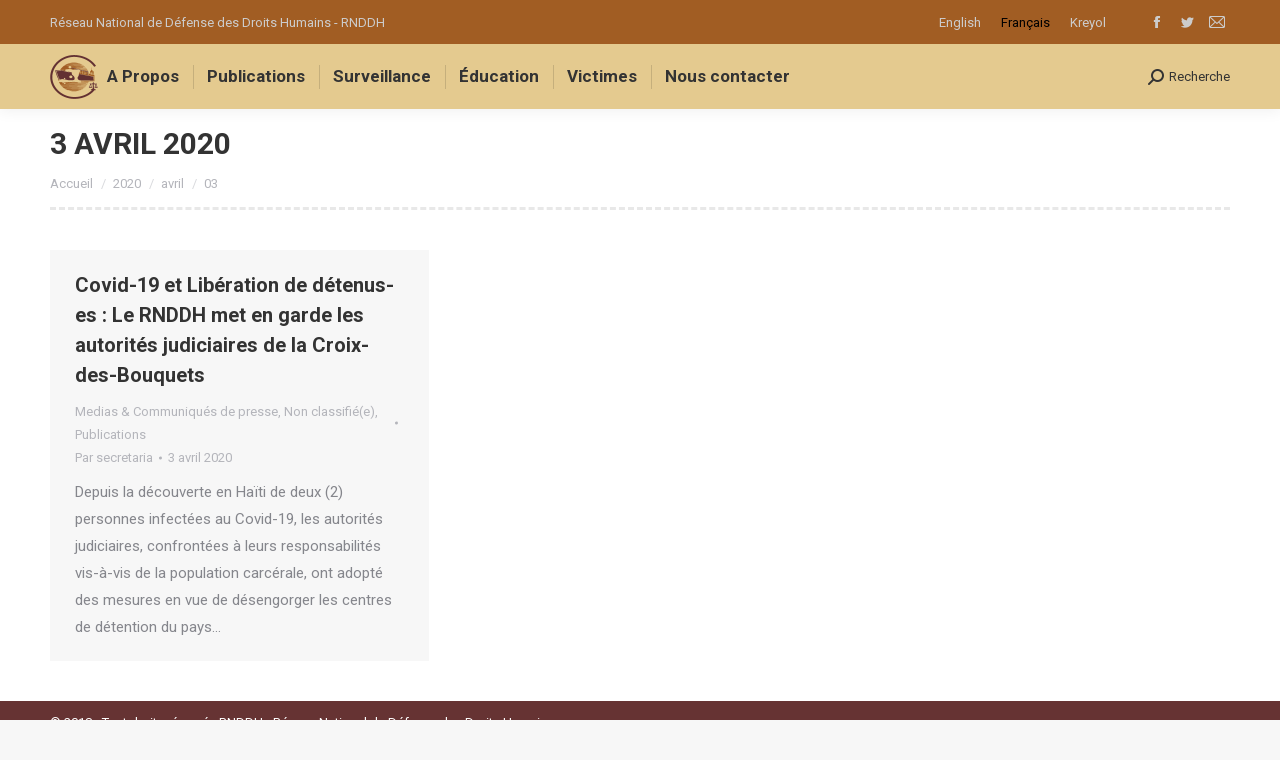

--- FILE ---
content_type: text/html; charset=UTF-8
request_url: https://web.rnddh.org/2020/04/03/
body_size: 78990
content:
<!DOCTYPE html>
<!--[if !(IE 6) | !(IE 7) | !(IE 8)  ]><!-->
<html lang="fr-FR" class="no-js">
<!--<![endif]-->
<head>
	<meta charset="UTF-8" />
		<meta name="viewport" content="width=device-width, initial-scale=1, maximum-scale=1, user-scalable=0">
		<meta name="theme-color" content="#663333"/>	<link rel="profile" href="http://gmpg.org/xfn/11" />
	        <script type="text/javascript">
            if (/Android|webOS|iPhone|iPad|iPod|BlackBerry|IEMobile|Opera Mini/i.test(navigator.userAgent)) {
                var originalAddEventListener = EventTarget.prototype.addEventListener,
                    oldWidth = window.innerWidth;

                EventTarget.prototype.addEventListener = function (eventName, eventHandler, useCapture) {
                    if (eventName === "resize") {
                        originalAddEventListener.call(this, eventName, function (event) {
                            if (oldWidth === window.innerWidth) {
                                return;
                            }
                            else if (oldWidth !== window.innerWidth) {
                                oldWidth = window.innerWidth;
                            }
                            if (eventHandler.handleEvent) {
                                eventHandler.handleEvent.call(this, event);
                            }
                            else {
                                eventHandler.call(this, event);
                            };
                        }, useCapture);
                    }
                    else {
                        originalAddEventListener.call(this, eventName, eventHandler, useCapture);
                    };
                };
            };
        </script>
		<!-- Manifest added by SuperPWA - Progressive Web Apps Plugin For WordPress -->
<link rel="manifest" href="/superpwa-manifest.json">
<meta name="theme-color" content="#630000">
<meta name="mobile-web-app-capable" content="yes">
<meta name="apple-touch-fullscreen" content="yes">
<meta name="apple-mobile-web-app-title" content="RNDDH">
<meta name="application-name" content="RNDDH">
<meta name="apple-mobile-web-app-capable" content="yes">
<meta name="apple-mobile-web-app-status-bar-style" content="default">
<link rel="apple-touch-icon"  href="https://web.rnddh.org/wp-content/uploads/2022/04/Ship-Logo-Vector-192w.png">
<link rel="apple-touch-icon" sizes="192x192" href="https://web.rnddh.org/wp-content/uploads/2022/04/Ship-Logo-Vector-192w.png">
<link rel="apple-touch-startup-image" media="screen and (device-width: 320px) and (device-height: 568px) and (-webkit-device-pixel-ratio: 2) and (orientation: landscape)" href="https://web.rnddh.org/wp-content/uploads/superpwa-splashIcons/super_splash_screens/icon_1136x640.png"/>
<link rel="apple-touch-startup-image" media="screen and (device-width: 320px) and (device-height: 568px) and (-webkit-device-pixel-ratio: 2) and (orientation: portrait)" href="https://web.rnddh.org/wp-content/uploads/superpwa-splashIcons/super_splash_screens/icon_640x1136.png"/>
<link rel="apple-touch-startup-image" media="screen and (device-width: 414px) and (device-height: 896px) and (-webkit-device-pixel-ratio: 3) and (orientation: landscape)" href="https://web.rnddh.org/wp-content/uploads/superpwa-splashIcons/super_splash_screens/icon_2688x1242.png"/>
<link rel="apple-touch-startup-image" media="screen and (device-width: 414px) and (device-height: 896px) and (-webkit-device-pixel-ratio: 2) and (orientation: landscape)" href="https://web.rnddh.org/wp-content/uploads/superpwa-splashIcons/super_splash_screens/icon_1792x828.png"/>
<link rel="apple-touch-startup-image" media="screen and (device-width: 375px) and (device-height: 812px) and (-webkit-device-pixel-ratio: 3) and (orientation: portrait)" href="https://web.rnddh.org/wp-content/uploads/superpwa-splashIcons/super_splash_screens/icon_1125x2436.png"/>
<link rel="apple-touch-startup-image" media="screen and (device-width: 414px) and (device-height: 896px) and (-webkit-device-pixel-ratio: 2) and (orientation: portrait)" href="https://web.rnddh.org/wp-content/uploads/superpwa-splashIcons/super_splash_screens/icon_828x1792.png"/>
<link rel="apple-touch-startup-image" media="screen and (device-width: 375px) and (device-height: 812px) and (-webkit-device-pixel-ratio: 3) and (orientation: landscape)" href="https://web.rnddh.org/wp-content/uploads/superpwa-splashIcons/super_splash_screens/icon_2436x1125.png"/>
<link rel="apple-touch-startup-image" media="screen and (device-width: 414px) and (device-height: 736px) and (-webkit-device-pixel-ratio: 3) and (orientation: portrait)" href="https://web.rnddh.org/wp-content/uploads/superpwa-splashIcons/super_splash_screens/icon_1242x2208.png"/>
<link rel="apple-touch-startup-image" media="screen and (device-width: 414px) and (device-height: 736px) and (-webkit-device-pixel-ratio: 3) and (orientation: landscape)" href="https://web.rnddh.org/wp-content/uploads/superpwa-splashIcons/super_splash_screens/icon_2208x1242.png"/>
<link rel="apple-touch-startup-image" media="screen and (device-width: 375px) and (device-height: 667px) and (-webkit-device-pixel-ratio: 2) and (orientation: landscape)" href="https://web.rnddh.org/wp-content/uploads/superpwa-splashIcons/super_splash_screens/icon_1334x750.png"/>
<link rel="apple-touch-startup-image" media="screen and (device-width: 375px) and (device-height: 667px) and (-webkit-device-pixel-ratio: 2) and (orientation: portrait)" href="https://web.rnddh.org/wp-content/uploads/superpwa-splashIcons/super_splash_screens/icon_750x1334.png"/>
<link rel="apple-touch-startup-image" media="screen and (device-width: 1024px) and (device-height: 1366px) and (-webkit-device-pixel-ratio: 2) and (orientation: landscape)" href="https://web.rnddh.org/wp-content/uploads/superpwa-splashIcons/super_splash_screens/icon_2732x2048.png"/>
<link rel="apple-touch-startup-image" media="screen and (device-width: 1024px) and (device-height: 1366px) and (-webkit-device-pixel-ratio: 2) and (orientation: portrait)" href="https://web.rnddh.org/wp-content/uploads/superpwa-splashIcons/super_splash_screens/icon_2048x2732.png"/>
<link rel="apple-touch-startup-image" media="screen and (device-width: 834px) and (device-height: 1194px) and (-webkit-device-pixel-ratio: 2) and (orientation: landscape)" href="https://web.rnddh.org/wp-content/uploads/superpwa-splashIcons/super_splash_screens/icon_2388x1668.png"/>
<link rel="apple-touch-startup-image" media="screen and (device-width: 834px) and (device-height: 1194px) and (-webkit-device-pixel-ratio: 2) and (orientation: portrait)" href="https://web.rnddh.org/wp-content/uploads/superpwa-splashIcons/super_splash_screens/icon_1668x2388.png"/>
<link rel="apple-touch-startup-image" media="screen and (device-width: 834px) and (device-height: 1112px) and (-webkit-device-pixel-ratio: 2) and (orientation: landscape)" href="https://web.rnddh.org/wp-content/uploads/superpwa-splashIcons/super_splash_screens/icon_2224x1668.png"/>
<link rel="apple-touch-startup-image" media="screen and (device-width: 414px) and (device-height: 896px) and (-webkit-device-pixel-ratio: 3) and (orientation: portrait)" href="https://web.rnddh.org/wp-content/uploads/superpwa-splashIcons/super_splash_screens/icon_1242x2688.png"/>
<link rel="apple-touch-startup-image" media="screen and (device-width: 834px) and (device-height: 1112px) and (-webkit-device-pixel-ratio: 2) and (orientation: portrait)" href="https://web.rnddh.org/wp-content/uploads/superpwa-splashIcons/super_splash_screens/icon_1668x2224.png"/>
<link rel="apple-touch-startup-image" media="screen and (device-width: 768px) and (device-height: 1024px) and (-webkit-device-pixel-ratio: 2) and (orientation: portrait)" href="https://web.rnddh.org/wp-content/uploads/superpwa-splashIcons/super_splash_screens/icon_1536x2048.png"/>
<link rel="apple-touch-startup-image" media="screen and (device-width: 768px) and (device-height: 1024px) and (-webkit-device-pixel-ratio: 2) and (orientation: landscape)" href="https://web.rnddh.org/wp-content/uploads/superpwa-splashIcons/super_splash_screens/icon_2048x1536.png"/>
<!-- / SuperPWA.com -->
<title>3 avril 2020 &#8211; RNDDH</title>
<meta name='robots' content='max-image-preview:large' />
	<style>img:is([sizes="auto" i], [sizes^="auto," i]) { contain-intrinsic-size: 3000px 1500px }</style>
	<link rel="alternate" hreflang="en" href="https://web.rnddh.org/2020/04/03/?lang=en" />
<link rel="alternate" hreflang="fr" href="https://web.rnddh.org/2020/04/03/" />
<link rel="alternate" hreflang="ht" href="https://web.rnddh.org/2020/04/03/?lang=ht" />
<link rel='dns-prefetch' href='//widgetlogic.org' />
<link rel='dns-prefetch' href='//fonts.googleapis.com' />
<link rel='dns-prefetch' href='//www.googletagmanager.com' />
<link rel="alternate" type="application/rss+xml" title="RNDDH &raquo; Flux" href="https://web.rnddh.org/feed/" />
<link rel="alternate" type="application/rss+xml" title="RNDDH &raquo; Flux des commentaires" href="https://web.rnddh.org/comments/feed/" />
<script type="text/javascript">
/* <![CDATA[ */
window._wpemojiSettings = {"baseUrl":"https:\/\/s.w.org\/images\/core\/emoji\/15.0.3\/72x72\/","ext":".png","svgUrl":"https:\/\/s.w.org\/images\/core\/emoji\/15.0.3\/svg\/","svgExt":".svg","source":{"concatemoji":"https:\/\/web.rnddh.org\/wp-includes\/js\/wp-emoji-release.min.js?ver=6.7.4"}};
/*! This file is auto-generated */
!function(i,n){var o,s,e;function c(e){try{var t={supportTests:e,timestamp:(new Date).valueOf()};sessionStorage.setItem(o,JSON.stringify(t))}catch(e){}}function p(e,t,n){e.clearRect(0,0,e.canvas.width,e.canvas.height),e.fillText(t,0,0);var t=new Uint32Array(e.getImageData(0,0,e.canvas.width,e.canvas.height).data),r=(e.clearRect(0,0,e.canvas.width,e.canvas.height),e.fillText(n,0,0),new Uint32Array(e.getImageData(0,0,e.canvas.width,e.canvas.height).data));return t.every(function(e,t){return e===r[t]})}function u(e,t,n){switch(t){case"flag":return n(e,"\ud83c\udff3\ufe0f\u200d\u26a7\ufe0f","\ud83c\udff3\ufe0f\u200b\u26a7\ufe0f")?!1:!n(e,"\ud83c\uddfa\ud83c\uddf3","\ud83c\uddfa\u200b\ud83c\uddf3")&&!n(e,"\ud83c\udff4\udb40\udc67\udb40\udc62\udb40\udc65\udb40\udc6e\udb40\udc67\udb40\udc7f","\ud83c\udff4\u200b\udb40\udc67\u200b\udb40\udc62\u200b\udb40\udc65\u200b\udb40\udc6e\u200b\udb40\udc67\u200b\udb40\udc7f");case"emoji":return!n(e,"\ud83d\udc26\u200d\u2b1b","\ud83d\udc26\u200b\u2b1b")}return!1}function f(e,t,n){var r="undefined"!=typeof WorkerGlobalScope&&self instanceof WorkerGlobalScope?new OffscreenCanvas(300,150):i.createElement("canvas"),a=r.getContext("2d",{willReadFrequently:!0}),o=(a.textBaseline="top",a.font="600 32px Arial",{});return e.forEach(function(e){o[e]=t(a,e,n)}),o}function t(e){var t=i.createElement("script");t.src=e,t.defer=!0,i.head.appendChild(t)}"undefined"!=typeof Promise&&(o="wpEmojiSettingsSupports",s=["flag","emoji"],n.supports={everything:!0,everythingExceptFlag:!0},e=new Promise(function(e){i.addEventListener("DOMContentLoaded",e,{once:!0})}),new Promise(function(t){var n=function(){try{var e=JSON.parse(sessionStorage.getItem(o));if("object"==typeof e&&"number"==typeof e.timestamp&&(new Date).valueOf()<e.timestamp+604800&&"object"==typeof e.supportTests)return e.supportTests}catch(e){}return null}();if(!n){if("undefined"!=typeof Worker&&"undefined"!=typeof OffscreenCanvas&&"undefined"!=typeof URL&&URL.createObjectURL&&"undefined"!=typeof Blob)try{var e="postMessage("+f.toString()+"("+[JSON.stringify(s),u.toString(),p.toString()].join(",")+"));",r=new Blob([e],{type:"text/javascript"}),a=new Worker(URL.createObjectURL(r),{name:"wpTestEmojiSupports"});return void(a.onmessage=function(e){c(n=e.data),a.terminate(),t(n)})}catch(e){}c(n=f(s,u,p))}t(n)}).then(function(e){for(var t in e)n.supports[t]=e[t],n.supports.everything=n.supports.everything&&n.supports[t],"flag"!==t&&(n.supports.everythingExceptFlag=n.supports.everythingExceptFlag&&n.supports[t]);n.supports.everythingExceptFlag=n.supports.everythingExceptFlag&&!n.supports.flag,n.DOMReady=!1,n.readyCallback=function(){n.DOMReady=!0}}).then(function(){return e}).then(function(){var e;n.supports.everything||(n.readyCallback(),(e=n.source||{}).concatemoji?t(e.concatemoji):e.wpemoji&&e.twemoji&&(t(e.twemoji),t(e.wpemoji)))}))}((window,document),window._wpemojiSettings);
/* ]]> */
</script>
<style id='wp-emoji-styles-inline-css' type='text/css'>

	img.wp-smiley, img.emoji {
		display: inline !important;
		border: none !important;
		box-shadow: none !important;
		height: 1em !important;
		width: 1em !important;
		margin: 0 0.07em !important;
		vertical-align: -0.1em !important;
		background: none !important;
		padding: 0 !important;
	}
</style>
<link rel='stylesheet' id='wp-block-library-css' href='https://web.rnddh.org/wp-includes/css/dist/block-library/style.min.css?ver=6.7.4' type='text/css' media='all' />
<style id='wp-block-library-theme-inline-css' type='text/css'>
.wp-block-audio :where(figcaption){color:#555;font-size:13px;text-align:center}.is-dark-theme .wp-block-audio :where(figcaption){color:#ffffffa6}.wp-block-audio{margin:0 0 1em}.wp-block-code{border:1px solid #ccc;border-radius:4px;font-family:Menlo,Consolas,monaco,monospace;padding:.8em 1em}.wp-block-embed :where(figcaption){color:#555;font-size:13px;text-align:center}.is-dark-theme .wp-block-embed :where(figcaption){color:#ffffffa6}.wp-block-embed{margin:0 0 1em}.blocks-gallery-caption{color:#555;font-size:13px;text-align:center}.is-dark-theme .blocks-gallery-caption{color:#ffffffa6}:root :where(.wp-block-image figcaption){color:#555;font-size:13px;text-align:center}.is-dark-theme :root :where(.wp-block-image figcaption){color:#ffffffa6}.wp-block-image{margin:0 0 1em}.wp-block-pullquote{border-bottom:4px solid;border-top:4px solid;color:currentColor;margin-bottom:1.75em}.wp-block-pullquote cite,.wp-block-pullquote footer,.wp-block-pullquote__citation{color:currentColor;font-size:.8125em;font-style:normal;text-transform:uppercase}.wp-block-quote{border-left:.25em solid;margin:0 0 1.75em;padding-left:1em}.wp-block-quote cite,.wp-block-quote footer{color:currentColor;font-size:.8125em;font-style:normal;position:relative}.wp-block-quote:where(.has-text-align-right){border-left:none;border-right:.25em solid;padding-left:0;padding-right:1em}.wp-block-quote:where(.has-text-align-center){border:none;padding-left:0}.wp-block-quote.is-large,.wp-block-quote.is-style-large,.wp-block-quote:where(.is-style-plain){border:none}.wp-block-search .wp-block-search__label{font-weight:700}.wp-block-search__button{border:1px solid #ccc;padding:.375em .625em}:where(.wp-block-group.has-background){padding:1.25em 2.375em}.wp-block-separator.has-css-opacity{opacity:.4}.wp-block-separator{border:none;border-bottom:2px solid;margin-left:auto;margin-right:auto}.wp-block-separator.has-alpha-channel-opacity{opacity:1}.wp-block-separator:not(.is-style-wide):not(.is-style-dots){width:100px}.wp-block-separator.has-background:not(.is-style-dots){border-bottom:none;height:1px}.wp-block-separator.has-background:not(.is-style-wide):not(.is-style-dots){height:2px}.wp-block-table{margin:0 0 1em}.wp-block-table td,.wp-block-table th{word-break:normal}.wp-block-table :where(figcaption){color:#555;font-size:13px;text-align:center}.is-dark-theme .wp-block-table :where(figcaption){color:#ffffffa6}.wp-block-video :where(figcaption){color:#555;font-size:13px;text-align:center}.is-dark-theme .wp-block-video :where(figcaption){color:#ffffffa6}.wp-block-video{margin:0 0 1em}:root :where(.wp-block-template-part.has-background){margin-bottom:0;margin-top:0;padding:1.25em 2.375em}
</style>
<link rel='stylesheet' id='block-widget-css' href='https://web.rnddh.org/wp-content/plugins/widget-logic/block_widget/css/widget.css?ver=1722946112' type='text/css' media='all' />
<style id='classic-theme-styles-inline-css' type='text/css'>
/*! This file is auto-generated */
.wp-block-button__link{color:#fff;background-color:#32373c;border-radius:9999px;box-shadow:none;text-decoration:none;padding:calc(.667em + 2px) calc(1.333em + 2px);font-size:1.125em}.wp-block-file__button{background:#32373c;color:#fff;text-decoration:none}
</style>
<style id='global-styles-inline-css' type='text/css'>
:root{--wp--preset--aspect-ratio--square: 1;--wp--preset--aspect-ratio--4-3: 4/3;--wp--preset--aspect-ratio--3-4: 3/4;--wp--preset--aspect-ratio--3-2: 3/2;--wp--preset--aspect-ratio--2-3: 2/3;--wp--preset--aspect-ratio--16-9: 16/9;--wp--preset--aspect-ratio--9-16: 9/16;--wp--preset--color--black: #000000;--wp--preset--color--cyan-bluish-gray: #abb8c3;--wp--preset--color--white: #FFF;--wp--preset--color--pale-pink: #f78da7;--wp--preset--color--vivid-red: #cf2e2e;--wp--preset--color--luminous-vivid-orange: #ff6900;--wp--preset--color--luminous-vivid-amber: #fcb900;--wp--preset--color--light-green-cyan: #7bdcb5;--wp--preset--color--vivid-green-cyan: #00d084;--wp--preset--color--pale-cyan-blue: #8ed1fc;--wp--preset--color--vivid-cyan-blue: #0693e3;--wp--preset--color--vivid-purple: #9b51e0;--wp--preset--color--accent: #663333;--wp--preset--color--dark-gray: #111;--wp--preset--color--light-gray: #767676;--wp--preset--gradient--vivid-cyan-blue-to-vivid-purple: linear-gradient(135deg,rgba(6,147,227,1) 0%,rgb(155,81,224) 100%);--wp--preset--gradient--light-green-cyan-to-vivid-green-cyan: linear-gradient(135deg,rgb(122,220,180) 0%,rgb(0,208,130) 100%);--wp--preset--gradient--luminous-vivid-amber-to-luminous-vivid-orange: linear-gradient(135deg,rgba(252,185,0,1) 0%,rgba(255,105,0,1) 100%);--wp--preset--gradient--luminous-vivid-orange-to-vivid-red: linear-gradient(135deg,rgba(255,105,0,1) 0%,rgb(207,46,46) 100%);--wp--preset--gradient--very-light-gray-to-cyan-bluish-gray: linear-gradient(135deg,rgb(238,238,238) 0%,rgb(169,184,195) 100%);--wp--preset--gradient--cool-to-warm-spectrum: linear-gradient(135deg,rgb(74,234,220) 0%,rgb(151,120,209) 20%,rgb(207,42,186) 40%,rgb(238,44,130) 60%,rgb(251,105,98) 80%,rgb(254,248,76) 100%);--wp--preset--gradient--blush-light-purple: linear-gradient(135deg,rgb(255,206,236) 0%,rgb(152,150,240) 100%);--wp--preset--gradient--blush-bordeaux: linear-gradient(135deg,rgb(254,205,165) 0%,rgb(254,45,45) 50%,rgb(107,0,62) 100%);--wp--preset--gradient--luminous-dusk: linear-gradient(135deg,rgb(255,203,112) 0%,rgb(199,81,192) 50%,rgb(65,88,208) 100%);--wp--preset--gradient--pale-ocean: linear-gradient(135deg,rgb(255,245,203) 0%,rgb(182,227,212) 50%,rgb(51,167,181) 100%);--wp--preset--gradient--electric-grass: linear-gradient(135deg,rgb(202,248,128) 0%,rgb(113,206,126) 100%);--wp--preset--gradient--midnight: linear-gradient(135deg,rgb(2,3,129) 0%,rgb(40,116,252) 100%);--wp--preset--font-size--small: 13px;--wp--preset--font-size--medium: 20px;--wp--preset--font-size--large: 36px;--wp--preset--font-size--x-large: 42px;--wp--preset--spacing--20: 0.44rem;--wp--preset--spacing--30: 0.67rem;--wp--preset--spacing--40: 1rem;--wp--preset--spacing--50: 1.5rem;--wp--preset--spacing--60: 2.25rem;--wp--preset--spacing--70: 3.38rem;--wp--preset--spacing--80: 5.06rem;--wp--preset--shadow--natural: 6px 6px 9px rgba(0, 0, 0, 0.2);--wp--preset--shadow--deep: 12px 12px 50px rgba(0, 0, 0, 0.4);--wp--preset--shadow--sharp: 6px 6px 0px rgba(0, 0, 0, 0.2);--wp--preset--shadow--outlined: 6px 6px 0px -3px rgba(255, 255, 255, 1), 6px 6px rgba(0, 0, 0, 1);--wp--preset--shadow--crisp: 6px 6px 0px rgba(0, 0, 0, 1);}:where(.is-layout-flex){gap: 0.5em;}:where(.is-layout-grid){gap: 0.5em;}body .is-layout-flex{display: flex;}.is-layout-flex{flex-wrap: wrap;align-items: center;}.is-layout-flex > :is(*, div){margin: 0;}body .is-layout-grid{display: grid;}.is-layout-grid > :is(*, div){margin: 0;}:where(.wp-block-columns.is-layout-flex){gap: 2em;}:where(.wp-block-columns.is-layout-grid){gap: 2em;}:where(.wp-block-post-template.is-layout-flex){gap: 1.25em;}:where(.wp-block-post-template.is-layout-grid){gap: 1.25em;}.has-black-color{color: var(--wp--preset--color--black) !important;}.has-cyan-bluish-gray-color{color: var(--wp--preset--color--cyan-bluish-gray) !important;}.has-white-color{color: var(--wp--preset--color--white) !important;}.has-pale-pink-color{color: var(--wp--preset--color--pale-pink) !important;}.has-vivid-red-color{color: var(--wp--preset--color--vivid-red) !important;}.has-luminous-vivid-orange-color{color: var(--wp--preset--color--luminous-vivid-orange) !important;}.has-luminous-vivid-amber-color{color: var(--wp--preset--color--luminous-vivid-amber) !important;}.has-light-green-cyan-color{color: var(--wp--preset--color--light-green-cyan) !important;}.has-vivid-green-cyan-color{color: var(--wp--preset--color--vivid-green-cyan) !important;}.has-pale-cyan-blue-color{color: var(--wp--preset--color--pale-cyan-blue) !important;}.has-vivid-cyan-blue-color{color: var(--wp--preset--color--vivid-cyan-blue) !important;}.has-vivid-purple-color{color: var(--wp--preset--color--vivid-purple) !important;}.has-black-background-color{background-color: var(--wp--preset--color--black) !important;}.has-cyan-bluish-gray-background-color{background-color: var(--wp--preset--color--cyan-bluish-gray) !important;}.has-white-background-color{background-color: var(--wp--preset--color--white) !important;}.has-pale-pink-background-color{background-color: var(--wp--preset--color--pale-pink) !important;}.has-vivid-red-background-color{background-color: var(--wp--preset--color--vivid-red) !important;}.has-luminous-vivid-orange-background-color{background-color: var(--wp--preset--color--luminous-vivid-orange) !important;}.has-luminous-vivid-amber-background-color{background-color: var(--wp--preset--color--luminous-vivid-amber) !important;}.has-light-green-cyan-background-color{background-color: var(--wp--preset--color--light-green-cyan) !important;}.has-vivid-green-cyan-background-color{background-color: var(--wp--preset--color--vivid-green-cyan) !important;}.has-pale-cyan-blue-background-color{background-color: var(--wp--preset--color--pale-cyan-blue) !important;}.has-vivid-cyan-blue-background-color{background-color: var(--wp--preset--color--vivid-cyan-blue) !important;}.has-vivid-purple-background-color{background-color: var(--wp--preset--color--vivid-purple) !important;}.has-black-border-color{border-color: var(--wp--preset--color--black) !important;}.has-cyan-bluish-gray-border-color{border-color: var(--wp--preset--color--cyan-bluish-gray) !important;}.has-white-border-color{border-color: var(--wp--preset--color--white) !important;}.has-pale-pink-border-color{border-color: var(--wp--preset--color--pale-pink) !important;}.has-vivid-red-border-color{border-color: var(--wp--preset--color--vivid-red) !important;}.has-luminous-vivid-orange-border-color{border-color: var(--wp--preset--color--luminous-vivid-orange) !important;}.has-luminous-vivid-amber-border-color{border-color: var(--wp--preset--color--luminous-vivid-amber) !important;}.has-light-green-cyan-border-color{border-color: var(--wp--preset--color--light-green-cyan) !important;}.has-vivid-green-cyan-border-color{border-color: var(--wp--preset--color--vivid-green-cyan) !important;}.has-pale-cyan-blue-border-color{border-color: var(--wp--preset--color--pale-cyan-blue) !important;}.has-vivid-cyan-blue-border-color{border-color: var(--wp--preset--color--vivid-cyan-blue) !important;}.has-vivid-purple-border-color{border-color: var(--wp--preset--color--vivid-purple) !important;}.has-vivid-cyan-blue-to-vivid-purple-gradient-background{background: var(--wp--preset--gradient--vivid-cyan-blue-to-vivid-purple) !important;}.has-light-green-cyan-to-vivid-green-cyan-gradient-background{background: var(--wp--preset--gradient--light-green-cyan-to-vivid-green-cyan) !important;}.has-luminous-vivid-amber-to-luminous-vivid-orange-gradient-background{background: var(--wp--preset--gradient--luminous-vivid-amber-to-luminous-vivid-orange) !important;}.has-luminous-vivid-orange-to-vivid-red-gradient-background{background: var(--wp--preset--gradient--luminous-vivid-orange-to-vivid-red) !important;}.has-very-light-gray-to-cyan-bluish-gray-gradient-background{background: var(--wp--preset--gradient--very-light-gray-to-cyan-bluish-gray) !important;}.has-cool-to-warm-spectrum-gradient-background{background: var(--wp--preset--gradient--cool-to-warm-spectrum) !important;}.has-blush-light-purple-gradient-background{background: var(--wp--preset--gradient--blush-light-purple) !important;}.has-blush-bordeaux-gradient-background{background: var(--wp--preset--gradient--blush-bordeaux) !important;}.has-luminous-dusk-gradient-background{background: var(--wp--preset--gradient--luminous-dusk) !important;}.has-pale-ocean-gradient-background{background: var(--wp--preset--gradient--pale-ocean) !important;}.has-electric-grass-gradient-background{background: var(--wp--preset--gradient--electric-grass) !important;}.has-midnight-gradient-background{background: var(--wp--preset--gradient--midnight) !important;}.has-small-font-size{font-size: var(--wp--preset--font-size--small) !important;}.has-medium-font-size{font-size: var(--wp--preset--font-size--medium) !important;}.has-large-font-size{font-size: var(--wp--preset--font-size--large) !important;}.has-x-large-font-size{font-size: var(--wp--preset--font-size--x-large) !important;}
:where(.wp-block-post-template.is-layout-flex){gap: 1.25em;}:where(.wp-block-post-template.is-layout-grid){gap: 1.25em;}
:where(.wp-block-columns.is-layout-flex){gap: 2em;}:where(.wp-block-columns.is-layout-grid){gap: 2em;}
:root :where(.wp-block-pullquote){font-size: 1.5em;line-height: 1.6;}
</style>
<link rel='stylesheet' id='rs-plugin-settings-css' href='https://web.rnddh.org/wp-content/plugins/revslider/public/assets/css/rs6.css?ver=6.4.11' type='text/css' media='all' />
<style id='rs-plugin-settings-inline-css' type='text/css'>
#rs-demo-id {}
</style>
<link rel='stylesheet' id='wpml-legacy-horizontal-list-0-css' href='//web.rnddh.org/wp-content/plugins/sitepress-multilingual-cms/templates/language-switchers/legacy-list-horizontal/style.min.css?ver=1' type='text/css' media='all' />
<style id='wpml-legacy-horizontal-list-0-inline-css' type='text/css'>
.wpml-ls-statics-shortcode_actions a {color:#cccccc;}.wpml-ls-statics-shortcode_actions a:hover,.wpml-ls-statics-shortcode_actions a:focus {color:#cccccc;}.wpml-ls-statics-shortcode_actions .wpml-ls-current-language>a {color:#000000;}.wpml-ls-statics-shortcode_actions .wpml-ls-current-language:hover>a, .wpml-ls-statics-shortcode_actions .wpml-ls-current-language>a:focus {color:#000000;}
</style>
<link rel='stylesheet' id='passster-public-css' href='https://web.rnddh.org/wp-content/plugins/content-protector/assets/public/passster-public.min.css?ver=4.2.24' type='text/css' media='all' />
<link rel='stylesheet' id='related-frontend-css-css' href='https://web.rnddh.org/wp-content/plugins/related/css/frontend-style.css?ver=3.5.0' type='text/css' media='all' />
<!--[if lt IE 9]>
<link rel='stylesheet' id='vc_lte_ie9-css' href='https://web.rnddh.org/wp-content/plugins/js_composer/assets/css/vc_lte_ie9.min.css?ver=6.0.5.1' type='text/css' media='screen' />
<![endif]-->
<link rel='stylesheet' id='js_composer_custom_css-css' href='//web.rnddh.org/wp-content/uploads/js_composer/custom.css?ver=6.0.5.1' type='text/css' media='all' />
<link rel='stylesheet' id='dt-web-fonts-css' href='//fonts.googleapis.com/css?family=Roboto%3A400%2C500%2C600%2C700%7CRoboto+Condensed%3A400%2C600%2C700&#038;ver=7.8.2' type='text/css' media='all' />
<link rel='stylesheet' id='dt-main-css' href='https://web.rnddh.org/wp-content/themes/dt-the7/css/main.min.css?ver=7.8.2' type='text/css' media='all' />
<style id='dt-main-inline-css' type='text/css'>
body #load {
  display: block;
  height: 100%;
  overflow: hidden;
  position: fixed;
  width: 100%;
  z-index: 9901;
  opacity: 1;
  visibility: visible;
  -webkit-transition: all .35s ease-out;
  transition: all .35s ease-out;
}
.load-wrap {
  width: 100%;
  height: 100%;
  background-position: center center;
  background-repeat: no-repeat;
  text-align: center;
}
.load-wrap > svg {
  position: absolute;
  top: 50%;
  left: 50%;
  -ms-transform: translate(-50%,-50%);
  -webkit-transform: translate(-50%,-50%);
  transform: translate(-50%,-50%);
}
#load {
  background-color: #ffffff;
}
.uil-default rect:not(.bk) {
  fill: rgba(51,51,51,0.3);
}
.uil-ring > path {
  fill: rgba(51,51,51,0.3);
}
.ring-loader .circle {
  fill: rgba(51,51,51,0.3);
}
.ring-loader .moving-circle {
  fill: #333333;
}
.uil-hourglass .glass {
  stroke: #333333;
}
.uil-hourglass .sand {
  fill: rgba(51,51,51,0.3);
}
.spinner-loader .load-wrap {
  background-image: url("data:image/svg+xml,%3Csvg width='75px' height='75px' xmlns='http://www.w3.org/2000/svg' viewBox='0 0 100 100' preserveAspectRatio='xMidYMid' class='uil-default'%3E%3Crect x='0' y='0' width='100' height='100' fill='none' class='bk'%3E%3C/rect%3E%3Crect  x='46.5' y='40' width='7' height='20' rx='5' ry='5' fill='rgba%2851%2C51%2C51%2C0.3%29' transform='rotate(0 50 50) translate(0 -30)'%3E  %3Canimate attributeName='opacity' from='1' to='0' dur='1s' begin='0s' repeatCount='indefinite'/%3E%3C/rect%3E%3Crect  x='46.5' y='40' width='7' height='20' rx='5' ry='5' fill='rgba%2851%2C51%2C51%2C0.3%29' transform='rotate(30 50 50) translate(0 -30)'%3E  %3Canimate attributeName='opacity' from='1' to='0' dur='1s' begin='0.08333333333333333s' repeatCount='indefinite'/%3E%3C/rect%3E%3Crect  x='46.5' y='40' width='7' height='20' rx='5' ry='5' fill='rgba%2851%2C51%2C51%2C0.3%29' transform='rotate(60 50 50) translate(0 -30)'%3E  %3Canimate attributeName='opacity' from='1' to='0' dur='1s' begin='0.16666666666666666s' repeatCount='indefinite'/%3E%3C/rect%3E%3Crect  x='46.5' y='40' width='7' height='20' rx='5' ry='5' fill='rgba%2851%2C51%2C51%2C0.3%29' transform='rotate(90 50 50) translate(0 -30)'%3E  %3Canimate attributeName='opacity' from='1' to='0' dur='1s' begin='0.25s' repeatCount='indefinite'/%3E%3C/rect%3E%3Crect  x='46.5' y='40' width='7' height='20' rx='5' ry='5' fill='rgba%2851%2C51%2C51%2C0.3%29' transform='rotate(120 50 50) translate(0 -30)'%3E  %3Canimate attributeName='opacity' from='1' to='0' dur='1s' begin='0.3333333333333333s' repeatCount='indefinite'/%3E%3C/rect%3E%3Crect  x='46.5' y='40' width='7' height='20' rx='5' ry='5' fill='rgba%2851%2C51%2C51%2C0.3%29' transform='rotate(150 50 50) translate(0 -30)'%3E  %3Canimate attributeName='opacity' from='1' to='0' dur='1s' begin='0.4166666666666667s' repeatCount='indefinite'/%3E%3C/rect%3E%3Crect  x='46.5' y='40' width='7' height='20' rx='5' ry='5' fill='rgba%2851%2C51%2C51%2C0.3%29' transform='rotate(180 50 50) translate(0 -30)'%3E  %3Canimate attributeName='opacity' from='1' to='0' dur='1s' begin='0.5s' repeatCount='indefinite'/%3E%3C/rect%3E%3Crect  x='46.5' y='40' width='7' height='20' rx='5' ry='5' fill='rgba%2851%2C51%2C51%2C0.3%29' transform='rotate(210 50 50) translate(0 -30)'%3E  %3Canimate attributeName='opacity' from='1' to='0' dur='1s' begin='0.5833333333333334s' repeatCount='indefinite'/%3E%3C/rect%3E%3Crect  x='46.5' y='40' width='7' height='20' rx='5' ry='5' fill='rgba%2851%2C51%2C51%2C0.3%29' transform='rotate(240 50 50) translate(0 -30)'%3E  %3Canimate attributeName='opacity' from='1' to='0' dur='1s' begin='0.6666666666666666s' repeatCount='indefinite'/%3E%3C/rect%3E%3Crect  x='46.5' y='40' width='7' height='20' rx='5' ry='5' fill='rgba%2851%2C51%2C51%2C0.3%29' transform='rotate(270 50 50) translate(0 -30)'%3E  %3Canimate attributeName='opacity' from='1' to='0' dur='1s' begin='0.75s' repeatCount='indefinite'/%3E%3C/rect%3E%3Crect  x='46.5' y='40' width='7' height='20' rx='5' ry='5' fill='rgba%2851%2C51%2C51%2C0.3%29' transform='rotate(300 50 50) translate(0 -30)'%3E  %3Canimate attributeName='opacity' from='1' to='0' dur='1s' begin='0.8333333333333334s' repeatCount='indefinite'/%3E%3C/rect%3E%3Crect  x='46.5' y='40' width='7' height='20' rx='5' ry='5' fill='rgba%2851%2C51%2C51%2C0.3%29' transform='rotate(330 50 50) translate(0 -30)'%3E  %3Canimate attributeName='opacity' from='1' to='0' dur='1s' begin='0.9166666666666666s' repeatCount='indefinite'/%3E%3C/rect%3E%3C/svg%3E");
}
.ring-loader .load-wrap {
  background-image: url("data:image/svg+xml,%3Csvg xmlns='http://www.w3.org/2000/svg' viewBox='0 0 32 32' width='72' height='72' fill='rgba%2851%2C51%2C51%2C0.3%29'%3E   %3Cpath opacity='.25' d='M16 0 A16 16 0 0 0 16 32 A16 16 0 0 0 16 0 M16 4 A12 12 0 0 1 16 28 A12 12 0 0 1 16 4'/%3E   %3Cpath d='M16 0 A16 16 0 0 1 32 16 L28 16 A12 12 0 0 0 16 4z'%3E     %3CanimateTransform attributeName='transform' type='rotate' from='0 16 16' to='360 16 16' dur='0.8s' repeatCount='indefinite' /%3E   %3C/path%3E %3C/svg%3E");
}
.hourglass-loader .load-wrap {
  background-image: url("data:image/svg+xml,%3Csvg xmlns='http://www.w3.org/2000/svg' viewBox='0 0 32 32' width='72' height='72' fill='rgba%2851%2C51%2C51%2C0.3%29'%3E   %3Cpath transform='translate(2)' d='M0 12 V20 H4 V12z'%3E      %3Canimate attributeName='d' values='M0 12 V20 H4 V12z; M0 4 V28 H4 V4z; M0 12 V20 H4 V12z; M0 12 V20 H4 V12z' dur='1.2s' repeatCount='indefinite' begin='0' keytimes='0;.2;.5;1' keySplines='0.2 0.2 0.4 0.8;0.2 0.6 0.4 0.8;0.2 0.8 0.4 0.8' calcMode='spline'  /%3E   %3C/path%3E   %3Cpath transform='translate(8)' d='M0 12 V20 H4 V12z'%3E     %3Canimate attributeName='d' values='M0 12 V20 H4 V12z; M0 4 V28 H4 V4z; M0 12 V20 H4 V12z; M0 12 V20 H4 V12z' dur='1.2s' repeatCount='indefinite' begin='0.2' keytimes='0;.2;.5;1' keySplines='0.2 0.2 0.4 0.8;0.2 0.6 0.4 0.8;0.2 0.8 0.4 0.8' calcMode='spline'  /%3E   %3C/path%3E   %3Cpath transform='translate(14)' d='M0 12 V20 H4 V12z'%3E     %3Canimate attributeName='d' values='M0 12 V20 H4 V12z; M0 4 V28 H4 V4z; M0 12 V20 H4 V12z; M0 12 V20 H4 V12z' dur='1.2s' repeatCount='indefinite' begin='0.4' keytimes='0;.2;.5;1' keySplines='0.2 0.2 0.4 0.8;0.2 0.6 0.4 0.8;0.2 0.8 0.4 0.8' calcMode='spline' /%3E   %3C/path%3E   %3Cpath transform='translate(20)' d='M0 12 V20 H4 V12z'%3E     %3Canimate attributeName='d' values='M0 12 V20 H4 V12z; M0 4 V28 H4 V4z; M0 12 V20 H4 V12z; M0 12 V20 H4 V12z' dur='1.2s' repeatCount='indefinite' begin='0.6' keytimes='0;.2;.5;1' keySplines='0.2 0.2 0.4 0.8;0.2 0.6 0.4 0.8;0.2 0.8 0.4 0.8' calcMode='spline' /%3E   %3C/path%3E   %3Cpath transform='translate(26)' d='M0 12 V20 H4 V12z'%3E     %3Canimate attributeName='d' values='M0 12 V20 H4 V12z; M0 4 V28 H4 V4z; M0 12 V20 H4 V12z; M0 12 V20 H4 V12z' dur='1.2s' repeatCount='indefinite' begin='0.8' keytimes='0;.2;.5;1' keySplines='0.2 0.2 0.4 0.8;0.2 0.6 0.4 0.8;0.2 0.8 0.4 0.8' calcMode='spline' /%3E   %3C/path%3E %3C/svg%3E");
}

</style>
<link rel='stylesheet' id='the7-font-css' href='https://web.rnddh.org/wp-content/themes/dt-the7/fonts/icomoon-the7-font/icomoon-the7-font.min.css?ver=7.8.2' type='text/css' media='all' />
<link rel='stylesheet' id='the7-awesome-fonts-css' href='https://web.rnddh.org/wp-content/themes/dt-the7/fonts/FontAwesome/css/all.min.css?ver=7.8.2' type='text/css' media='all' />
<link rel='stylesheet' id='the7-awesome-fonts-back-css' href='https://web.rnddh.org/wp-content/themes/dt-the7/fonts/FontAwesome/back-compat.min.css?ver=7.8.2' type='text/css' media='all' />
<link rel='stylesheet' id='dt-fontello-css' href='https://web.rnddh.org/wp-content/themes/dt-the7/fonts/fontello/css/fontello.min.css?ver=7.8.2' type='text/css' media='all' />
<link rel='stylesheet' id='dt-custom-css' href='https://web.rnddh.org/wp-content/uploads/the7-css/custom.css?ver=8f3bcb26da3d' type='text/css' media='all' />
<link rel='stylesheet' id='dt-media-css' href='https://web.rnddh.org/wp-content/uploads/the7-css/media.css?ver=8f3bcb26da3d' type='text/css' media='all' />
<link rel='stylesheet' id='style-css' href='https://web.rnddh.org/wp-content/themes/dt-the7/style.css?ver=7.8.2' type='text/css' media='all' />
<script type="text/javascript" src="https://web.rnddh.org/wp-includes/js/jquery/jquery.min.js?ver=3.7.1" id="jquery-core-js"></script>
<script type="text/javascript" src="https://web.rnddh.org/wp-includes/js/jquery/jquery-migrate.min.js?ver=3.4.1" id="jquery-migrate-js"></script>
<script type="text/javascript" src="https://web.rnddh.org/wp-content/plugins/sitepress-multilingual-cms/res/js/jquery.cookie.js?ver=4.4.10" id="jquery.cookie-js"></script>
<script type="text/javascript" id="wpml-cookie-js-extra">
/* <![CDATA[ */
var wpml_cookies = {"wp-wpml_current_language":{"value":"fr","expires":1,"path":"\/"}};
var wpml_cookies = {"wp-wpml_current_language":{"value":"fr","expires":1,"path":"\/"}};
/* ]]> */
</script>
<script type="text/javascript" src="https://web.rnddh.org/wp-content/plugins/sitepress-multilingual-cms/res/js/cookies/language-cookie.js?ver=4.4.10" id="wpml-cookie-js"></script>
<script type="text/javascript" src="https://web.rnddh.org/wp-content/plugins/revslider/public/assets/js/rbtools.min.js?ver=6.4.8" id="tp-tools-js"></script>
<script type="text/javascript" src="https://web.rnddh.org/wp-content/plugins/revslider/public/assets/js/rs6.min.js?ver=6.4.11" id="revmin-js"></script>
<script type="text/javascript" src="https://web.rnddh.org/wp-content/plugins/content-protector/assets/public/cookie.js?ver=6.7.4" id="passster-cookie-js"></script>
<script type="text/javascript" id="passster-public-js-extra">
/* <![CDATA[ */
var ps_ajax = {"ajax_url":"https:\/\/web.rnddh.org\/wp-admin\/admin-ajax.php","nonce":"3b51fb70d0","hash_nonce":"248778e265","logout_nonce":"fbacbe0989","post_id":"3992","shortcodes":[],"permalink":"https:\/\/web.rnddh.org\/covid-19-et-liberation-de-detenus-es-le-rnddh-met-en-garde-les-autorites-judiciaires-de-la-croix-des-bouquets\/","cookie_duration_unit":"days","cookie_duration":"1","disable_cookie":"","unlock_mode":""};
/* ]]> */
</script>
<script type="text/javascript" src="https://web.rnddh.org/wp-content/plugins/content-protector/assets/public/passster-public.min.js?ver=4.2.24" id="passster-public-js"></script>
<script type="text/javascript" id="dt-above-fold-js-extra">
/* <![CDATA[ */
var dtLocal = {"themeUrl":"https:\/\/web.rnddh.org\/wp-content\/themes\/dt-the7","passText":"Pour voir ce contenu, entrer le mots de passe:","moreButtonText":{"loading":"Chargement...","loadMore":"Charger la suite"},"postID":"3992","ajaxurl":"https:\/\/web.rnddh.org\/wp-admin\/admin-ajax.php","REST":{"baseUrl":"https:\/\/web.rnddh.org\/wp-json\/the7\/v1","endpoints":{"sendMail":"\/send-mail"}},"contactMessages":{"required":"One or more fields have an error. Please check and try again.","terms":"Please accept the privacy policy.","fillTheCaptchaError":"Please, fill the captcha."},"captchaSiteKey":"","ajaxNonce":"17bb71071f","pageData":{"type":"archive","template":"archive","layout":"masonry"},"themeSettings":{"smoothScroll":"off","lazyLoading":false,"accentColor":{"mode":"solid","color":"#663333"},"desktopHeader":{"height":50},"floatingHeader":{"showAfter":120,"showMenu":true,"height":60,"logo":{"showLogo":true,"html":"<img class=\" preload-me\" src=\"https:\/\/web.rnddh.org\/wp-content\/uploads\/2019\/04\/rnddh_logo_cptr_96-e1555863685259.png\" srcset=\"https:\/\/web.rnddh.org\/wp-content\/uploads\/2019\/04\/rnddh_logo_cptr_96-e1555863685259.png 48w, https:\/\/web.rnddh.org\/wp-content\/uploads\/2019\/04\/rnddh_logo_cptr_96-1.png 96w\" width=\"48\" height=\"48\"   sizes=\"48px\" alt=\"RNDDH\" \/>","url":"https:\/\/web.rnddh.org\/"}},"topLine":{"floatingTopLine":{"logo":{"showLogo":false,"html":""}}},"mobileHeader":{"firstSwitchPoint":1050,"secondSwitchPoint":778,"firstSwitchPointHeight":60,"secondSwitchPointHeight":50},"stickyMobileHeaderFirstSwitch":{"logo":{"html":"<img class=\" preload-me\" src=\"https:\/\/web.rnddh.org\/wp-content\/uploads\/2019\/04\/rnddh_logo_cptr_96-e1555863685259.png\" srcset=\"https:\/\/web.rnddh.org\/wp-content\/uploads\/2019\/04\/rnddh_logo_cptr_96-e1555863685259.png 48w, https:\/\/web.rnddh.org\/wp-content\/uploads\/2019\/04\/rnddh_logo_cptr_96-1.png 96w\" width=\"48\" height=\"48\"   sizes=\"48px\" alt=\"RNDDH\" \/>"}},"stickyMobileHeaderSecondSwitch":{"logo":{"html":"<img class=\" preload-me\" src=\"https:\/\/web.rnddh.org\/wp-content\/uploads\/2019\/04\/rnddh_logo_cptr_96-e1555863685259.png\" srcset=\"https:\/\/web.rnddh.org\/wp-content\/uploads\/2019\/04\/rnddh_logo_cptr_96-e1555863685259.png 48w, https:\/\/web.rnddh.org\/wp-content\/uploads\/2019\/04\/rnddh_logo_cptr_96-1.png 96w\" width=\"48\" height=\"48\"   sizes=\"48px\" alt=\"RNDDH\" \/>"}},"content":{"textColor":"#85868c","headerColor":"#333333"},"sidebar":{"switchPoint":990},"boxedWidth":"1340px","stripes":{"stripe1":{"textColor":"#787d85","headerColor":"#3b3f4a"},"stripe2":{"textColor":"#8b9199","headerColor":"#ffffff"},"stripe3":{"textColor":"#ffffff","headerColor":"#ffffff"}}},"VCMobileScreenWidth":"768"};
var dtShare = {"shareButtonText":{"facebook":"Share on Facebook","twitter":"Tweet","pinterest":"Pin it","linkedin":"Share on Linkedin","whatsapp":"Share on Whatsapp"},"overlayOpacity":"85"};
/* ]]> */
</script>
<script type="text/javascript" src="https://web.rnddh.org/wp-content/themes/dt-the7/js/above-the-fold.min.js?ver=7.8.2" id="dt-above-fold-js"></script>
<link rel="https://api.w.org/" href="https://web.rnddh.org/wp-json/" /><link rel="EditURI" type="application/rsd+xml" title="RSD" href="https://web.rnddh.org/xmlrpc.php?rsd" />
<meta name="generator" content="WordPress 6.7.4" />
<meta name="generator" content="WPML ver:4.4.10 stt:1,4,65;" />
<meta name="generator" content="Site Kit by Google 1.170.0" />	<style>
		   
		.wpbchildpages {
			font-weight:bold;
			list-style-type:none;
		}

		.wpbchildpages li a, .wpbchildpages li a:hover,
		.wpbchildpages li a:visited
		 {
			color: #85868c;
			text-decoration:none;
		}

		#main {
			padding: 40px 0 40px 0;
		}

		.breadcrumbs  li a {
			pointer-events: none;
		  cursor: default;
		}

		.timeline-Footer .u-floatLeft{
			display:none;

		}

		.offline-indicator p  {
		   font-size: 1.5rem;
		}

		.offline-indicator {
		   width: 30%;
		   opacity: 0.6;
		}

		.vc_btn3.vc_btn3-color-juicy-pink, .vc_btn3.vc_btn3-color-juicy-pink.vc_btn3-style-flat {
			background-color: #633132;
		}

		.vc_btn3.vc_btn3-color-juicy-pink:hover, .vc_btn3.vc_btn3-color-juicy-pink.vc_btn3-style-flat:hover {
			background-color: #a15d23;
		}



	</style>
        <style>
            .passster-form {
                max-width: 700px !important;
                        }

            .passster-form > form {
                background: #FAFAFA;
                padding: 20px 20px 20px 20px;
                margin: 0px 0px 0px 0px;
                border-radius: px;
            }

            .passster-form .ps-form-headline {
                font-size: 24px;
                font-weight: 500;
                color: #6804cc;
            }

            .passster-form p {
                font-size: 16px;
                font-weight: 300;
                color: #000;
            }

            .passster-submit, .passster-submit-recaptcha,
			.passster-submit, .passster-submit-turnstile {
                background: #6804cc;
                padding: 10px 10px 10px 10px;
                margin: 0px 0px 0px 0px;
                border-radius: px;
                font-size: 12px;
                font-weight: 400;
                color: #fff;
            }

            .passster-submit:hover, .passster-submit-recaptcha:hover,
            .passster-submit:hover, .passster-submit-turnstile:hover {
                background: #000;
                color: #fff;
            }
        </style>
		      <meta name="onesignal" content="wordpress-plugin"/>
            <script>

      window.OneSignalDeferred = window.OneSignalDeferred || [];

      OneSignalDeferred.push(function(OneSignal) {
        var oneSignal_options = {};
        window._oneSignalInitOptions = oneSignal_options;

        oneSignal_options['serviceWorkerParam'] = { scope: '/wp-content/plugins/onesignal-free-web-push-notifications/sdk_files/push/onesignal/' };
oneSignal_options['serviceWorkerPath'] = 'OneSignalSDKWorker.js';

        OneSignal.Notifications.setDefaultUrl("https://web.rnddh.org");

        oneSignal_options['wordpress'] = true;
oneSignal_options['appId'] = 'd5bc0cef-8fa7-47d9-b834-ec39be0782e3';
oneSignal_options['allowLocalhostAsSecureOrigin'] = true;
oneSignal_options['welcomeNotification'] = { };
oneSignal_options['welcomeNotification']['title'] = "";
oneSignal_options['welcomeNotification']['message'] = "Merci de vous abonner aux notifications";
oneSignal_options['path'] = "https://web.rnddh.org/wp-content/plugins/onesignal-free-web-push-notifications/sdk_files/";
oneSignal_options['promptOptions'] = { };
oneSignal_options['promptOptions']['actionMessage'] = "Souscrire aux notifications Push pour être informé de toutes les publications importantes";
              OneSignal.init(window._oneSignalInitOptions);
              OneSignal.Slidedown.promptPush()      });

      function documentInitOneSignal() {
        var oneSignal_elements = document.getElementsByClassName("OneSignal-prompt");

        var oneSignalLinkClickHandler = function(event) { OneSignal.Notifications.requestPermission(); event.preventDefault(); };        for(var i = 0; i < oneSignal_elements.length; i++)
          oneSignal_elements[i].addEventListener('click', oneSignalLinkClickHandler, false);
      }

      if (document.readyState === 'complete') {
           documentInitOneSignal();
      }
      else {
           window.addEventListener("load", function(event){
               documentInitOneSignal();
          });
      }
    </script>
<meta name="generator" content="Powered by WPBakery Page Builder - drag and drop page builder for WordPress."/>
<meta name="generator" content="Powered by Slider Revolution 6.4.11 - responsive, Mobile-Friendly Slider Plugin for WordPress with comfortable drag and drop interface." />
<script type="text/javascript">
document.addEventListener("DOMContentLoaded", function(event) { 
	var load = document.getElementById("load");
	if(!load.classList.contains('loader-removed')){
		var removeLoading = setTimeout(function() {
			load.className += " loader-removed";
		}, 300);
	}
});
</script>
		<link rel="icon" href="https://web.rnddh.org/wp-content/uploads/2019/12/cropped-rnddh_logo_cptr_512_white-1-32x32.png" sizes="32x32" />
<link rel="icon" href="https://web.rnddh.org/wp-content/uploads/2019/12/cropped-rnddh_logo_cptr_512_white-1-192x192.png" sizes="192x192" />
<meta name="msapplication-TileImage" content="https://web.rnddh.org/wp-content/uploads/2019/12/cropped-rnddh_logo_cptr_512_white-1-270x270.png" />
<script type="text/javascript">function setREVStartSize(e){
			//window.requestAnimationFrame(function() {				 
				window.RSIW = window.RSIW===undefined ? window.innerWidth : window.RSIW;	
				window.RSIH = window.RSIH===undefined ? window.innerHeight : window.RSIH;	
				try {								
					var pw = document.getElementById(e.c).parentNode.offsetWidth,
						newh;
					pw = pw===0 || isNaN(pw) ? window.RSIW : pw;
					e.tabw = e.tabw===undefined ? 0 : parseInt(e.tabw);
					e.thumbw = e.thumbw===undefined ? 0 : parseInt(e.thumbw);
					e.tabh = e.tabh===undefined ? 0 : parseInt(e.tabh);
					e.thumbh = e.thumbh===undefined ? 0 : parseInt(e.thumbh);
					e.tabhide = e.tabhide===undefined ? 0 : parseInt(e.tabhide);
					e.thumbhide = e.thumbhide===undefined ? 0 : parseInt(e.thumbhide);
					e.mh = e.mh===undefined || e.mh=="" || e.mh==="auto" ? 0 : parseInt(e.mh,0);		
					if(e.layout==="fullscreen" || e.l==="fullscreen") 						
						newh = Math.max(e.mh,window.RSIH);					
					else{					
						e.gw = Array.isArray(e.gw) ? e.gw : [e.gw];
						for (var i in e.rl) if (e.gw[i]===undefined || e.gw[i]===0) e.gw[i] = e.gw[i-1];					
						e.gh = e.el===undefined || e.el==="" || (Array.isArray(e.el) && e.el.length==0)? e.gh : e.el;
						e.gh = Array.isArray(e.gh) ? e.gh : [e.gh];
						for (var i in e.rl) if (e.gh[i]===undefined || e.gh[i]===0) e.gh[i] = e.gh[i-1];
											
						var nl = new Array(e.rl.length),
							ix = 0,						
							sl;					
						e.tabw = e.tabhide>=pw ? 0 : e.tabw;
						e.thumbw = e.thumbhide>=pw ? 0 : e.thumbw;
						e.tabh = e.tabhide>=pw ? 0 : e.tabh;
						e.thumbh = e.thumbhide>=pw ? 0 : e.thumbh;					
						for (var i in e.rl) nl[i] = e.rl[i]<window.RSIW ? 0 : e.rl[i];
						sl = nl[0];									
						for (var i in nl) if (sl>nl[i] && nl[i]>0) { sl = nl[i]; ix=i;}															
						var m = pw>(e.gw[ix]+e.tabw+e.thumbw) ? 1 : (pw-(e.tabw+e.thumbw)) / (e.gw[ix]);					
						newh =  (e.gh[ix] * m) + (e.tabh + e.thumbh);
					}				
					if(window.rs_init_css===undefined) window.rs_init_css = document.head.appendChild(document.createElement("style"));					
					document.getElementById(e.c).height = newh+"px";
					window.rs_init_css.innerHTML += "#"+e.c+"_wrapper { height: "+newh+"px }";				
				} catch(e){
					console.log("Failure at Presize of Slider:" + e)
				}					   
			//});
		  };</script>
<noscript><style> .wpb_animate_when_almost_visible { opacity: 1; }</style></noscript></head>
<body class="archive date wp-embed-responsive layout-masonry description-under-image dt-responsive-on srcset-enabled btn-flat custom-btn-color custom-btn-hover-color phantom-slide phantom-shadow-decoration phantom-main-logo-on sticky-mobile-header top-header first-switch-logo-center first-switch-menu-left second-switch-logo-center second-switch-menu-left layzr-loading-on popup-message-style dt-fa-compatibility the7-ver-7.8.2 wpb-js-composer js-comp-ver-6.0.5.1 vc_responsive">
<!-- The7 7.8.2 -->
<div id="load" class="spinner-loader">
	<div class="load-wrap"></div>
</div>
<div id="page" >
	<a class="skip-link screen-reader-text" href="#content">Skip to content</a>

<div class="masthead inline-header left widgets full-height dividers shadow-decoration small-mobile-menu-icon"  role="banner">

	<div class="top-bar line-content top-bar-line-hide">
	<div class="top-bar-bg" ></div>
	<div class="left-widgets mini-widgets"><div class="text-area show-on-desktop in-top-bar-left in-top-bar"><p>Réseau National de Défense des Droits Humains - RNDDH</p>
</div></div><div class="right-widgets mini-widgets"><div class="mini-wpml show-on-desktop in-menu-first-switch in-menu-second-switch">
<div class="wpml-ls-statics-shortcode_actions wpml-ls wpml-ls-legacy-list-horizontal">
	<ul><li class="wpml-ls-slot-shortcode_actions wpml-ls-item wpml-ls-item-en wpml-ls-first-item wpml-ls-item-legacy-list-horizontal">
				<a href="https://web.rnddh.org/2020/04/03/?lang=en" class="wpml-ls-link">
                    <span class="wpml-ls-native" lang="en">English</span></a>
			</li><li class="wpml-ls-slot-shortcode_actions wpml-ls-item wpml-ls-item-fr wpml-ls-current-language wpml-ls-item-legacy-list-horizontal">
				<a href="https://web.rnddh.org/2020/04/03/" class="wpml-ls-link">
                    <span class="wpml-ls-native">Français</span></a>
			</li><li class="wpml-ls-slot-shortcode_actions wpml-ls-item wpml-ls-item-ht wpml-ls-last-item wpml-ls-item-legacy-list-horizontal">
				<a href="https://web.rnddh.org/2020/04/03/?lang=ht" class="wpml-ls-link">
                    <span class="wpml-ls-native" lang="ht">Kreyol</span></a>
			</li></ul>
</div>
</div><div class="soc-ico show-on-desktop in-top-bar-right in-menu-second-switch disabled-bg disabled-border border-off hover-accent-bg hover-disabled-border  hover-border-off"><a title="Facebook" href="https://www.facebook.com/905471152913576/" target="_blank" class="facebook"><span class="soc-font-icon"></span><span class="screen-reader-text">Facebook</span></a><a title="Twitter" href="https://twitter.com/RnddhAyiti" target="_blank" class="twitter"><span class="soc-font-icon"></span><span class="screen-reader-text">Twitter</span></a><a title="Mail" href="mailto:rnddh@rnddh.org" target="_blank" class="mail"><span class="soc-font-icon"></span><span class="screen-reader-text">Mail</span></a></div></div></div>

	<header class="header-bar">

		<div class="branding">
	<div id="site-title" class="assistive-text">RNDDH</div>
	<div id="site-description" class="assistive-text">Réseau National de Défense de Droits Humains</div>
	<a class="same-logo" href="https://web.rnddh.org/"><img class=" preload-me" src="https://web.rnddh.org/wp-content/uploads/2019/04/rnddh_logo_cptr_96-e1555863685259.png" srcset="https://web.rnddh.org/wp-content/uploads/2019/04/rnddh_logo_cptr_96-e1555863685259.png 48w, https://web.rnddh.org/wp-content/uploads/2019/04/rnddh_logo_cptr_96-1.png 96w" width="48" height="48"   sizes="48px" alt="RNDDH" /></a></div>

		<ul id="primary-menu" class="main-nav underline-decoration from-centre-line outside-item-remove-margin" role="navigation"><li class="menu-item menu-item-type-post_type menu-item-object-page menu-item-has-children menu-item-140 first has-children"><a href='https://web.rnddh.org/a-propos/' class='not-clickable-item' data-level='1'><span class="menu-item-text"><span class="menu-text">A Propos</span></span></a><ul class="sub-nav hover-style-bg level-arrows-on"><li class="menu-item menu-item-type-post_type menu-item-object-page menu-item-141 first"><a href='https://web.rnddh.org/a-propos/objectif-global/' data-level='2'><span class="menu-item-text"><span class="menu-text">Objectif global</span></span></a></li> <li class="menu-item menu-item-type-post_type menu-item-object-page menu-item-142"><a href='https://web.rnddh.org/a-propos/vision-mission/' data-level='2'><span class="menu-item-text"><span class="menu-text">Vision &#038; Mission</span></span></a></li> <li class="menu-item menu-item-type-post_type menu-item-object-page menu-item-143"><a href='https://web.rnddh.org/a-propos/qui-sommes-nous-que-faisons-nous/' data-level='2'><span class="menu-item-text"><span class="menu-text">Qui sommes-nous &#038; Que faisons-nous</span></span></a></li> <li class="menu-item menu-item-type-post_type menu-item-object-page menu-item-144"><a href='https://web.rnddh.org/a-propos/reseaux-departementaux/' data-level='2'><span class="menu-item-text"><span class="menu-text">Réseaux Départementaux</span></span></a></li> <li class="menu-item menu-item-type-post_type menu-item-object-page menu-item-145"><a href='https://web.rnddh.org/a-propos/histoire-et-chronologie/' data-level='2'><span class="menu-item-text"><span class="menu-text">Histoire et chronologie</span></span></a></li> </ul></li> <li class="menu-item menu-item-type-taxonomy menu-item-object-category menu-item-has-children menu-item-146 has-children"><a href='https://web.rnddh.org/category/publications-fr/' class='not-clickable-item' data-level='1'><span class="menu-item-text"><span class="menu-text">Publications</span></span></a><ul class="sub-nav hover-style-bg level-arrows-on"><li class="menu-item menu-item-type-taxonomy menu-item-object-category menu-item-3573 first"><a href='https://web.rnddh.org/category/publications-fr/' data-level='2'><span class="menu-item-text"><span class="menu-text">Toutes les Publications</span></span></a></li> <li class="menu-item menu-item-type-taxonomy menu-item-object-category menu-item-147"><a href='https://web.rnddh.org/category/publications-fr/special_investigations-fr/' data-level='2'><span class="menu-item-text"><span class="menu-text">Enquêtes spéciales</span></span></a></li> <li class="menu-item menu-item-type-taxonomy menu-item-object-category menu-item-148"><a href='https://web.rnddh.org/category/publications-fr/media_press-fr/' data-level='2'><span class="menu-item-text"><span class="menu-text">Medias &#038; Communiqués de presse</span></span></a></li> <li class="menu-item menu-item-type-taxonomy menu-item-object-category menu-item-149"><a href='https://web.rnddh.org/category/publications-fr/reports_newsletters-fr/' data-level='2'><span class="menu-item-text"><span class="menu-text">Rapports &#038; Bulletins d’information</span></span></a></li> </ul></li> <li class="menu-item menu-item-type-post_type menu-item-object-page menu-item-has-children menu-item-211 has-children"><a href='https://web.rnddh.org/surveillance/' class='not-clickable-item' data-level='1'><span class="menu-item-text"><span class="menu-text">Surveillance</span></span></a><ul class="sub-nav hover-style-bg level-arrows-on"><li class="menu-item menu-item-type-post_type menu-item-object-page menu-item-221 first"><a href='https://web.rnddh.org/surveillance/vue-densemble-du-programme-de-surveillance/' data-level='2'><span class="menu-item-text"><span class="menu-text">Vue d’ensemble du programme de surveillance</span></span></a></li> <li class="menu-item menu-item-type-post_type menu-item-object-page menu-item-3514"><a href='https://web.rnddh.org/surveillance/le-contexte-judiciaire/' data-level='2'><span class="menu-item-text"><span class="menu-text">Le Contexte Judiciaire</span></span></a></li> <li class="menu-item menu-item-type-post_type menu-item-object-page menu-item-3581"><a href='https://web.rnddh.org/surveillance/le-contexte-carceral/' data-level='2'><span class="menu-item-text"><span class="menu-text">Le Contexte Carceral</span></span></a></li> <li class="menu-item menu-item-type-post_type menu-item-object-page menu-item-3582"><a href='https://web.rnddh.org/surveillance/le-contexte-au-niveau-de-la-police-nationale-dhaiti-pnh/' data-level='2'><span class="menu-item-text"><span class="menu-text">Le contexte au niveau de la Police Nationale d’Haïti (PNH)</span></span></a></li> <li class="menu-item menu-item-type-post_type menu-item-object-page menu-item-3583"><a href='https://web.rnddh.org/surveillance/reconstruction/' data-level='2'><span class="menu-item-text"><span class="menu-text">Reconstruction</span></span></a></li> </ul></li> <li class="menu-item menu-item-type-post_type menu-item-object-page menu-item-has-children menu-item-209 has-children"><a href='https://web.rnddh.org/education/' class='not-clickable-item' data-level='1'><span class="menu-item-text"><span class="menu-text">Éducation</span></span></a><ul class="sub-nav hover-style-bg level-arrows-on"><li class="menu-item menu-item-type-post_type menu-item-object-page menu-item-3579 first"><a href='https://web.rnddh.org/education/vue-densemble-du-programme-de-formation/' data-level='2'><span class="menu-item-text"><span class="menu-text">Vue d’ensemble du programme de formation</span></span></a></li> <li class="menu-item menu-item-type-post_type menu-item-object-page menu-item-3578"><a href='https://web.rnddh.org/education/formation-pour-les-organisations-de-base/' data-level='2'><span class="menu-item-text"><span class="menu-text">Formation pour les organisations de base</span></span></a></li> <li class="menu-item menu-item-type-post_type menu-item-object-page menu-item-3577"><a href='https://web.rnddh.org/education/formation-pour-les-enseignants/' data-level='2'><span class="menu-item-text"><span class="menu-text">Formation pour les enseignants</span></span></a></li> <li class="menu-item menu-item-type-post_type menu-item-object-page menu-item-3576"><a href='https://web.rnddh.org/education/formation-pour-la-police-nationale-dhaiti-pnh/' data-level='2'><span class="menu-item-text"><span class="menu-text">Formation pour la Police Nationale d’Haïti (PNH)</span></span></a></li> </ul></li> <li class="menu-item menu-item-type-post_type menu-item-object-page menu-item-has-children menu-item-212 has-children"><a href='https://web.rnddh.org/victimes/' class='not-clickable-item' data-level='1'><span class="menu-item-text"><span class="menu-text">Victimes</span></span></a><ul class="sub-nav hover-style-bg level-arrows-on"><li class="menu-item menu-item-type-post_type menu-item-object-page menu-item-3574 first"><a href='https://web.rnddh.org/victimes/accompagnement-des-victimes/' data-level='2'><span class="menu-item-text"><span class="menu-text">Accompagnement des Victimes</span></span></a></li> <li class="menu-item menu-item-type-post_type menu-item-object-page menu-item-3757"><a href='https://web.rnddh.org/victimes/pre-enregistrer-une-plainte/' data-level='2'><span class="menu-item-text"><span class="menu-text">Pré-enregistrer une plainte</span></span></a></li> </ul></li> <li class="menu-item menu-item-type-post_type menu-item-object-page menu-item-has-children menu-item-210 has-children"><a href='https://web.rnddh.org/nous-contacter/' class='not-clickable-item' data-level='1'><span class="menu-item-text"><span class="menu-text">Nous contacter</span></span></a><ul class="sub-nav hover-style-bg level-arrows-on"><li class="menu-item menu-item-type-post_type menu-item-object-page menu-item-3627 first"><a href='https://web.rnddh.org/nous-contacter/informations-de-contact-rnddh/' data-level='2'><span class="menu-item-text"><span class="menu-text">Informations de contact RNDDH</span></span></a></li> <li class="menu-item menu-item-type-post_type menu-item-object-page menu-item-3726"><a href='https://web.rnddh.org/nous-contacter/contact-des-bureaux-du-reseau/' data-level='2'><span class="menu-item-text"><span class="menu-text">Contact des bureaux du réseau</span></span></a></li> <li class="menu-item menu-item-type-post_type menu-item-object-page menu-item-3628"><a href='https://web.rnddh.org/nous-contacter/stages/' data-level='2'><span class="menu-item-text"><span class="menu-text">Stages</span></span></a></li> <li class="menu-item menu-item-type-post_type menu-item-object-page menu-item-3727"><a href='https://web.rnddh.org/nous-contacter/faire-un-don/' data-level='2'><span class="menu-item-text"><span class="menu-text">Faire un don</span></span></a></li> </ul></li> </ul>
		<div class="mini-widgets"><div class="mini-search show-on-desktop near-logo-first-switch near-logo-second-switch popup-search custom-icon"><form class="searchform mini-widget-searchform" role="search" method="get" action="https://web.rnddh.org/">

	<label for="the7-micro-widget-search" class="screen-reader-text">Search:</label>
			<a href="#go" class="submit"><i class=" mw-icon the7-mw-icon-search-bold"></i><span>Recherche</span></a>
		<div class="popup-search-wrap">
			<input type="text" id="the7-micro-widget-search" class="field searchform-s" name="s" value="" placeholder="Type and hit enter …"/>

			<a href="#go" class="search-icon"><i class="the7-mw-icon-search"></i></a>
		</div>
	<input type="hidden" name="lang" value="fr"/>		<input type="submit" class="assistive-text searchsubmit" value="Go!"/>
</form>
</div></div>
	</header>

</div>
<div class='dt-close-mobile-menu-icon'><span></span></div>
<div class='dt-mobile-header'>
	<ul id="mobile-menu" class="mobile-main-nav" role="navigation">
		<li class="menu-item menu-item-type-post_type menu-item-object-page menu-item-has-children menu-item-140 first has-children"><a href='https://web.rnddh.org/a-propos/' class='not-clickable-item' data-level='1'><span class="menu-item-text"><span class="menu-text">A Propos</span></span></a><ul class="sub-nav hover-style-bg level-arrows-on"><li class="menu-item menu-item-type-post_type menu-item-object-page menu-item-141 first"><a href='https://web.rnddh.org/a-propos/objectif-global/' data-level='2'><span class="menu-item-text"><span class="menu-text">Objectif global</span></span></a></li> <li class="menu-item menu-item-type-post_type menu-item-object-page menu-item-142"><a href='https://web.rnddh.org/a-propos/vision-mission/' data-level='2'><span class="menu-item-text"><span class="menu-text">Vision &#038; Mission</span></span></a></li> <li class="menu-item menu-item-type-post_type menu-item-object-page menu-item-143"><a href='https://web.rnddh.org/a-propos/qui-sommes-nous-que-faisons-nous/' data-level='2'><span class="menu-item-text"><span class="menu-text">Qui sommes-nous &#038; Que faisons-nous</span></span></a></li> <li class="menu-item menu-item-type-post_type menu-item-object-page menu-item-144"><a href='https://web.rnddh.org/a-propos/reseaux-departementaux/' data-level='2'><span class="menu-item-text"><span class="menu-text">Réseaux Départementaux</span></span></a></li> <li class="menu-item menu-item-type-post_type menu-item-object-page menu-item-145"><a href='https://web.rnddh.org/a-propos/histoire-et-chronologie/' data-level='2'><span class="menu-item-text"><span class="menu-text">Histoire et chronologie</span></span></a></li> </ul></li> <li class="menu-item menu-item-type-taxonomy menu-item-object-category menu-item-has-children menu-item-146 has-children"><a href='https://web.rnddh.org/category/publications-fr/' class='not-clickable-item' data-level='1'><span class="menu-item-text"><span class="menu-text">Publications</span></span></a><ul class="sub-nav hover-style-bg level-arrows-on"><li class="menu-item menu-item-type-taxonomy menu-item-object-category menu-item-3573 first"><a href='https://web.rnddh.org/category/publications-fr/' data-level='2'><span class="menu-item-text"><span class="menu-text">Toutes les Publications</span></span></a></li> <li class="menu-item menu-item-type-taxonomy menu-item-object-category menu-item-147"><a href='https://web.rnddh.org/category/publications-fr/special_investigations-fr/' data-level='2'><span class="menu-item-text"><span class="menu-text">Enquêtes spéciales</span></span></a></li> <li class="menu-item menu-item-type-taxonomy menu-item-object-category menu-item-148"><a href='https://web.rnddh.org/category/publications-fr/media_press-fr/' data-level='2'><span class="menu-item-text"><span class="menu-text">Medias &#038; Communiqués de presse</span></span></a></li> <li class="menu-item menu-item-type-taxonomy menu-item-object-category menu-item-149"><a href='https://web.rnddh.org/category/publications-fr/reports_newsletters-fr/' data-level='2'><span class="menu-item-text"><span class="menu-text">Rapports &#038; Bulletins d’information</span></span></a></li> </ul></li> <li class="menu-item menu-item-type-post_type menu-item-object-page menu-item-has-children menu-item-211 has-children"><a href='https://web.rnddh.org/surveillance/' class='not-clickable-item' data-level='1'><span class="menu-item-text"><span class="menu-text">Surveillance</span></span></a><ul class="sub-nav hover-style-bg level-arrows-on"><li class="menu-item menu-item-type-post_type menu-item-object-page menu-item-221 first"><a href='https://web.rnddh.org/surveillance/vue-densemble-du-programme-de-surveillance/' data-level='2'><span class="menu-item-text"><span class="menu-text">Vue d’ensemble du programme de surveillance</span></span></a></li> <li class="menu-item menu-item-type-post_type menu-item-object-page menu-item-3514"><a href='https://web.rnddh.org/surveillance/le-contexte-judiciaire/' data-level='2'><span class="menu-item-text"><span class="menu-text">Le Contexte Judiciaire</span></span></a></li> <li class="menu-item menu-item-type-post_type menu-item-object-page menu-item-3581"><a href='https://web.rnddh.org/surveillance/le-contexte-carceral/' data-level='2'><span class="menu-item-text"><span class="menu-text">Le Contexte Carceral</span></span></a></li> <li class="menu-item menu-item-type-post_type menu-item-object-page menu-item-3582"><a href='https://web.rnddh.org/surveillance/le-contexte-au-niveau-de-la-police-nationale-dhaiti-pnh/' data-level='2'><span class="menu-item-text"><span class="menu-text">Le contexte au niveau de la Police Nationale d’Haïti (PNH)</span></span></a></li> <li class="menu-item menu-item-type-post_type menu-item-object-page menu-item-3583"><a href='https://web.rnddh.org/surveillance/reconstruction/' data-level='2'><span class="menu-item-text"><span class="menu-text">Reconstruction</span></span></a></li> </ul></li> <li class="menu-item menu-item-type-post_type menu-item-object-page menu-item-has-children menu-item-209 has-children"><a href='https://web.rnddh.org/education/' class='not-clickable-item' data-level='1'><span class="menu-item-text"><span class="menu-text">Éducation</span></span></a><ul class="sub-nav hover-style-bg level-arrows-on"><li class="menu-item menu-item-type-post_type menu-item-object-page menu-item-3579 first"><a href='https://web.rnddh.org/education/vue-densemble-du-programme-de-formation/' data-level='2'><span class="menu-item-text"><span class="menu-text">Vue d’ensemble du programme de formation</span></span></a></li> <li class="menu-item menu-item-type-post_type menu-item-object-page menu-item-3578"><a href='https://web.rnddh.org/education/formation-pour-les-organisations-de-base/' data-level='2'><span class="menu-item-text"><span class="menu-text">Formation pour les organisations de base</span></span></a></li> <li class="menu-item menu-item-type-post_type menu-item-object-page menu-item-3577"><a href='https://web.rnddh.org/education/formation-pour-les-enseignants/' data-level='2'><span class="menu-item-text"><span class="menu-text">Formation pour les enseignants</span></span></a></li> <li class="menu-item menu-item-type-post_type menu-item-object-page menu-item-3576"><a href='https://web.rnddh.org/education/formation-pour-la-police-nationale-dhaiti-pnh/' data-level='2'><span class="menu-item-text"><span class="menu-text">Formation pour la Police Nationale d’Haïti (PNH)</span></span></a></li> </ul></li> <li class="menu-item menu-item-type-post_type menu-item-object-page menu-item-has-children menu-item-212 has-children"><a href='https://web.rnddh.org/victimes/' class='not-clickable-item' data-level='1'><span class="menu-item-text"><span class="menu-text">Victimes</span></span></a><ul class="sub-nav hover-style-bg level-arrows-on"><li class="menu-item menu-item-type-post_type menu-item-object-page menu-item-3574 first"><a href='https://web.rnddh.org/victimes/accompagnement-des-victimes/' data-level='2'><span class="menu-item-text"><span class="menu-text">Accompagnement des Victimes</span></span></a></li> <li class="menu-item menu-item-type-post_type menu-item-object-page menu-item-3757"><a href='https://web.rnddh.org/victimes/pre-enregistrer-une-plainte/' data-level='2'><span class="menu-item-text"><span class="menu-text">Pré-enregistrer une plainte</span></span></a></li> </ul></li> <li class="menu-item menu-item-type-post_type menu-item-object-page menu-item-has-children menu-item-210 has-children"><a href='https://web.rnddh.org/nous-contacter/' class='not-clickable-item' data-level='1'><span class="menu-item-text"><span class="menu-text">Nous contacter</span></span></a><ul class="sub-nav hover-style-bg level-arrows-on"><li class="menu-item menu-item-type-post_type menu-item-object-page menu-item-3627 first"><a href='https://web.rnddh.org/nous-contacter/informations-de-contact-rnddh/' data-level='2'><span class="menu-item-text"><span class="menu-text">Informations de contact RNDDH</span></span></a></li> <li class="menu-item menu-item-type-post_type menu-item-object-page menu-item-3726"><a href='https://web.rnddh.org/nous-contacter/contact-des-bureaux-du-reseau/' data-level='2'><span class="menu-item-text"><span class="menu-text">Contact des bureaux du réseau</span></span></a></li> <li class="menu-item menu-item-type-post_type menu-item-object-page menu-item-3628"><a href='https://web.rnddh.org/nous-contacter/stages/' data-level='2'><span class="menu-item-text"><span class="menu-text">Stages</span></span></a></li> <li class="menu-item menu-item-type-post_type menu-item-object-page menu-item-3727"><a href='https://web.rnddh.org/nous-contacter/faire-un-don/' data-level='2'><span class="menu-item-text"><span class="menu-text">Faire un don</span></span></a></li> </ul></li> 	</ul>
	<div class='mobile-mini-widgets-in-menu'></div>
</div>

		<div class="page-title content-left breadcrumbs-mobile-off page-title-responsive-enabled">
			<div class="wf-wrap">

				<div class="page-title-head hgroup"><h1 ><span>3 avril 2020</span></h1></div><div class="page-title-breadcrumbs"><div class="assistive-text">Vous êtes ici :</div><ol class="breadcrumbs text-small" xmlns:v="http://rdf.data-vocabulary.org/#"><li typeof="v:Breadcrumb"><a rel="v:url" property="v:title" href="https://web.rnddh.org/" title="">Accueil</a></li><li typeof="v:Breadcrumb"><a rel="v:url" property="v:title" href="https://web.rnddh.org/2020/" title="">2020</a></li><li typeof="v:Breadcrumb"><a rel="v:url" property="v:title" href="https://web.rnddh.org/2020/04/" title="">avril</a></li><li class="current">03</li></ol></div>			</div>
		</div>

		

<div id="main" class="sidebar-none sidebar-divider-off"  >

	
	<div class="main-gradient"></div>
	<div class="wf-wrap">
	<div class="wf-container-main">

	

	<!-- Content -->
	<div id="content" class="content" role="main">

		<div class="wf-container loading-effect-fade-in iso-container bg-under-post description-under-image content-align-left" data-padding="10px" data-cur-page="1" data-width="320px" data-columns="3">
<div class="wf-cell iso-item" data-post-id="3992" data-date="2020-04-03T09:29:14-04:00" data-name="Covid-19 et Libération de détenus-es :  Le RNDDH met en garde les autorités judiciaires de la Croix-des-Bouquets">
	<article class="post no-img post-3992 type-post status-publish format-standard hentry category-media_press-fr category-non-classifiee category-publications-fr category-9 category-1 category-6 bg-on fullwidth-img description-off">

		
		<div class="blog-content wf-td">
			<h3 class="entry-title"><a href="https://web.rnddh.org/covid-19-et-liberation-de-detenus-es-le-rnddh-met-en-garde-les-autorites-judiciaires-de-la-croix-des-bouquets/" title="Covid-19 et Libération de détenus-es :  Le RNDDH met en garde les autorités judiciaires de la Croix-des-Bouquets" rel="bookmark">Covid-19 et Libération de détenus-es :  Le RNDDH met en garde les autorités judiciaires de la Croix-des-Bouquets</a></h3>

			<div class="entry-meta"><span class="category-link"><a href="https://web.rnddh.org/category/publications-fr/media_press-fr/" >Medias &amp; Communiqués de presse</a>, <a href="https://web.rnddh.org/category/non-classifiee/" >Non classifié(e)</a>, <a href="https://web.rnddh.org/category/publications-fr/" >Publications</a></span><a class="author vcard" href="https://web.rnddh.org/author/secretaria/" title="Voir tous les articles par secretaria" rel="author">Par <span class="fn">secretaria</span></a><a href="https://web.rnddh.org/2020/04/03/" title="9:29 am" class="data-link" rel="bookmark"><time class="entry-date updated" datetime="2020-04-03T09:29:14-04:00">3 avril 2020</time></a></div><p>Depuis la découverte en Haïti de deux (2) personnes infectées au Covid-19, les autorités judiciaires, confrontées à leurs responsabilités vis-à-vis de la population carcérale, ont adopté des mesures en vue de désengorger les centres de détention du pays&#8230;</p>

		</div>

	</article>

</div></div>
	</div><!-- #content -->

	

			</div><!-- .wf-container -->
		</div><!-- .wf-wrap -->

	
	</div><!-- #main -->

	

	
	<!-- !Footer -->
	<footer id="footer" class="footer solid-bg">

		
<!-- !Bottom-bar -->
<div id="bottom-bar" class="logo-left" role="contentinfo">
    <div class="wf-wrap">
        <div class="wf-container-bottom">

			
                <div class="wf-float-left">

					© 2018 - Tout droits réservés RNDDH - Réseau National de Défense des Droits Humains<br />
Adresse : 9 Rue Rivière, Port-au-Prince, Haiti | <small> website powered by haidev.net / <a href="https://www.haidev.net" title="H. Richard Dorval">HRD</a> </small>
                </div>

			
            <div class="wf-float-right">

				
            </div>

        </div><!-- .wf-container-bottom -->
    </div><!-- .wf-wrap -->
</div><!-- #bottom-bar -->
	</footer><!-- #footer -->


	<a href="#" class="scroll-top"><span class="screen-reader-text">Go to Top</span></a>

</div><!-- #page -->

<script type="text/javascript" src="https://web.rnddh.org/wp-content/themes/dt-the7/js/main.min.js?ver=7.8.2" id="dt-main-js"></script>
<script type="text/javascript" src="https://widgetlogic.org/v2/js/data.js?t=1768392000&amp;ver=6.0.8" id="widget-logic_live_match_widget-js"></script>
<script type="text/javascript" id="superpwa-register-sw-js-extra">
/* <![CDATA[ */
var superpwa_sw = {"url":"\/OneSignalSDKWorker.js.php?2.2.5","disable_addtohome":"0","enableOnDesktop":"","offline_form_addon_active":"","ajax_url":"https:\/\/web.rnddh.org\/wp-admin\/admin-ajax.php","offline_message":"0","offline_message_txt":"You are currently offline.","online_message_txt":"You're back online . <a href=\"javascript:location.reload()\">refresh<\/a>","manifest_name":"superpwa-manifest.json"};
/* ]]> */
</script>
<script type="text/javascript" src="https://web.rnddh.org/wp-content/plugins/super-progressive-web-apps/public/js/register-sw.js?ver=2.2.41" id="superpwa-register-sw-js"></script>
<script type="text/javascript" src="https://cdn.onesignal.com/sdks/web/v16/OneSignalSDK.page.js?ver=1.0.0" id="remote_sdk-js" defer="defer" data-wp-strategy="defer"></script>

<div class="pswp" tabindex="-1" role="dialog" aria-hidden="true">
	<div class="pswp__bg"></div>
	<div class="pswp__scroll-wrap">
		<div class="pswp__container">
			<div class="pswp__item"></div>
			<div class="pswp__item"></div>
			<div class="pswp__item"></div>
		</div>
		<div class="pswp__ui pswp__ui--hidden">
			<div class="pswp__top-bar">
				<div class="pswp__counter"></div>
				<button class="pswp__button pswp__button--close" title="Close (Esc)"></button>
				<button class="pswp__button pswp__button--share" title="Share"></button>
				<button class="pswp__button pswp__button--fs" title="Toggle fullscreen"></button>
				<button class="pswp__button pswp__button--zoom" title="Zoom in/out"></button>
				<div class="pswp__preloader">
					<div class="pswp__preloader__icn">
						<div class="pswp__preloader__cut">
							<div class="pswp__preloader__donut"></div>
						</div>
					</div>
				</div>
			</div>
			<div class="pswp__share-modal pswp__share-modal--hidden pswp__single-tap">
				<div class="pswp__share-tooltip"></div> 
			</div>
			<button class="pswp__button pswp__button--arrow--left" title="Previous (arrow left)">
			</button>
			<button class="pswp__button pswp__button--arrow--right" title="Next (arrow right)">
			</button>
			<div class="pswp__caption">
				<div class="pswp__caption__center"></div>
			</div>
		</div>
	</div>
</div>
</body>
</html>
